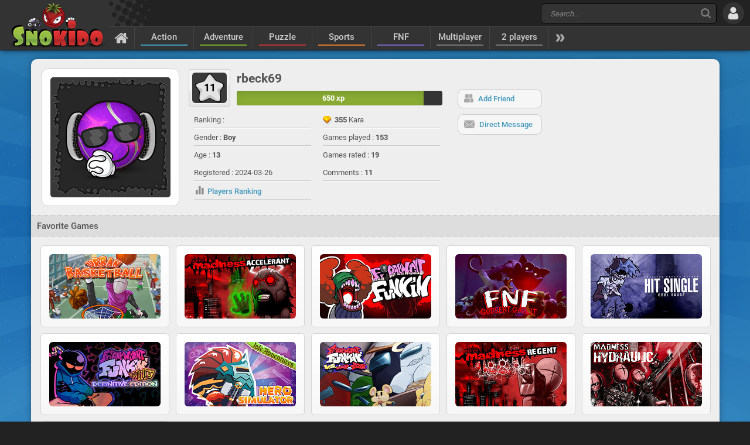

--- FILE ---
content_type: text/html; charset=utf-8
request_url: https://www.google.com/recaptcha/api2/aframe
body_size: 267
content:
<!DOCTYPE HTML><html><head><meta http-equiv="content-type" content="text/html; charset=UTF-8"></head><body><script nonce="OwC0eLvnjjdVRDkidBndkQ">/** Anti-fraud and anti-abuse applications only. See google.com/recaptcha */ try{var clients={'sodar':'https://pagead2.googlesyndication.com/pagead/sodar?'};window.addEventListener("message",function(a){try{if(a.source===window.parent){var b=JSON.parse(a.data);var c=clients[b['id']];if(c){var d=document.createElement('img');d.src=c+b['params']+'&rc='+(localStorage.getItem("rc::a")?sessionStorage.getItem("rc::b"):"");window.document.body.appendChild(d);sessionStorage.setItem("rc::e",parseInt(sessionStorage.getItem("rc::e")||0)+1);localStorage.setItem("rc::h",'1769403145621');}}}catch(b){}});window.parent.postMessage("_grecaptcha_ready", "*");}catch(b){}</script></body></html>